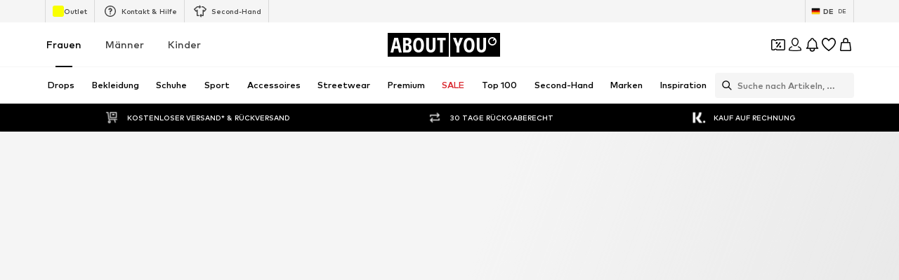

--- FILE ---
content_type: application/javascript
request_url: https://assets.aboutstatic.com/assets/BrandShopPage.eager-CkrXRafv.js
body_size: 1493
content:
import{j as t,s as S,C as o,I as x,bO as f,r,bP as h,bQ as c,_ as l,bR as B,al as g,bS as u}from"./index-CEAK3Z0e.js";import{u as y}from"./useADPPreload-qWuodrqj.js";import{u as j}from"./useProductStreamDisplayState-B_Dh4BPv.js";import{u as C,S as T}from"./CouponCard-CMAjo5SF.js";import{B as P,a as I,b as v,c as _,d as A,e as E,f as w,g as O}from"./BrandShopStreamHeader--dKwX9mB.js";import{a as R}from"./StreamHeaderErrorView-hMP9Gck3.js";import{T as M}from"./Tooltip-CfY4U2yQ.js";import{S as b}from"./FilterSectionSorting-DPxxrB33.js";import{I as F}from"./InteractiveProductTile-CNB_XnmX.js";import{P as D}from"./ProductMiniAdpWithBasketFlyout-C0Cm-2JE.js";import"./HeroNotificationInDiscountBanner-Ct04yoiw.js";import"./Sizes.eager-Rn5XZ-xI.js";import"./useIsMounted-BdqaxDQv.js";import"./PriceBox-DgY7SEnP.js";import"./header-background-expanded-CZXZaHUS.js";import"./FadeTransition-C9lXjaaD.js";import"./useGetBasketPageSection-DwqrQ4hk.js";import"./MerchantLegalInfoWrapperHandler-BjpgBvhd.js";import"./BadgeList-CwfviDid.js";import"./defaults-DafgNO4M.js";import"./useTilesSlider-CvXBvZwW.js";import"./assertThisInitialized-GTVMJHxs.js";import"./CouponInfoContentPopper-Czwj4mv1.js";import"./HorizontalList-CsfAVQ0v.js";import"./useFacebookLoginHandler-BRQeFMtZ.js";import"./Dropdown-B0_U9tAL.js";import"./stream_progress-BVIQZ0F2.js";import"./SizeAdvisorWidget-CsQUXkeK.js";import"./Checkbox-Ilkx4BCv.js";import"./BrandLogo-CicOfCzl.js";import"./Headings-D5BfdOEE.js";import"./HorizontalSlider-D5RouwaA.js";import"./Advertisement-BTvTBRon.js";import"./InitializeAbTestsConditionally.eager-ChxSzBhv.js";import"./content_blocks-BCvEUFMV.js";import"./Toggle-x0rmsyEU.js";import"./getCategoryTreeNavigationMock-DdH3Dw1F.js";import"./trackContentInteraction-Bgqk53Yi.js";import"./FullWidthImage-Cs_OCNvA.js";import"./useAnyFilterFlyoutOpened-BKx5qrEA.js";import"./useIsInitialStreamRequestEmpty-BzIEF_XU.js";import"./transforms-DdwEVz-h.js";import"./OutfitSlider-DIksjFao.js";import"./useSuccessFlyoutOpenedState-H6oumLD5.js";import"./BasketUrgencyHint-Bce7QWzY.js";import"./ProductStreamStructureMarkup-CXOgqW0P.js";import"./FollowBrand-B7nusC2G.js";import"./CardImage-j8zsUKYH.js";import"./UspList-LDlG17oB.js";import"./useOnPushNotificationToggle-q_JRCNc5.js";import"./BasketFlyout-D8SVscCR.js";import"./ProductMiniAdp-BXND9b7c.js";const k=({className:e,label:p,icon:i,iconSize:n="S",iconColor:m=o.Grey1,backgroundColor:s=o.White,onClick:d,dataTestId:a})=>t.jsx(M,{label:p,placement:"bottom-center",children:t.jsx(G,{$backgroundColor:s,"data-testid":a,className:e,onClick:d,"aria-label":void 0,children:t.jsx(x,{"data-testid":`${a}_Icon`,asset:i,size:n,fill:m})})}),N=()=>f,H=()=>({$backgroundColor:e})=>e!=null?e:"",W=()=>({$backgroundColor:e})=>e===o.White?`0px 2px 3px rgba(0, 0, 0, 0.08),
        0px 3px 12px 2px rgba(0, 0, 0, 0.07)`:"none",z=()=>({$backgroundColor:e})=>e===o.White?o.Black:o.Grey1,G=S(N())({name:"StyledCircleButton",class:"s155mupv",propsAsIs:!0,vars:{"s155mupv-0":[H()],"s155mupv-1":[W()],"s155mupv-2":[z()]}}),Lt=()=>{const{productImageType:e,updateProductImageType:p}=j(),i=r.useRef(null),n={tilesBeforeFirstDisplay:1e4,tilesBeforeConsecutivelyDisplay:1e4},{open:m}=C(),s=r.useRef(null);return y(),t.jsxs(r.StrictMode,{children:[t.jsx(P,{}),t.jsx(R,{}),t.jsx(I,{HeaderElements:({brand:d,linksSection:a})=>t.jsxs(t.Fragment,{children:[t.jsx(v,{linksSection:a,BackButtonComponent:k,iconSize:"XS",iconColor:o.Black}),t.jsx(_,{brand:d})]}),landscape:!0}),t.jsx(h,{defaultOffsetTop:c,as:b,split:"30:70",splitMedium:"20:80",splitLarge:"15:85",reducePadding:!0,refStart:i,contentStart:t.jsx(r.Suspense,{children:t.jsx(B,{overflowScroll:"flow",experimentalNative:!0,container:i,style:{zIndex:g.CATEGORY_TREE},defaultOffsetTop:c,children:t.jsx(L,{})})}),contentEnd:t.jsxs(K,{children:[t.jsx(A,{productImageType:e,onChangeProductImageType:p,inlineFiltersRef:s}),t.jsxs(V,{children:[t.jsx(E,{inlineFiltersRef:s}),t.jsx(r.Suspense,{children:t.jsx(w,{constrainStoryTilesToViewportBoundary:!0,gridColumns:void 0,loadMoreComponentDisplayConfig:n,interactiveHoverMode:!0,onClickAddCta:m,ProductTileComponent:F,layoutConfig:{layout:"desktop"}})})]})]})}),t.jsx(D,{showAddToWishlistButton:!0,sizeSelectionStateManagerKey:T.MAIN_SIZE_SELECTION})]})},K=l.section.withConfig({componentId:"sc-a92338c1-0"})(["padding-top:","px;"],u),L=l(O).withConfig({componentId:"sc-a92338c1-1"})(["padding-top:","px;word-break:break-word;"],u),V=l.div.withConfig({componentId:"sc-a92338c1-2"})(["overflow:hidden;"]);export{Lt as BrandShopPage};
//# sourceMappingURL=BrandShopPage.eager-CkrXRafv.js.map
